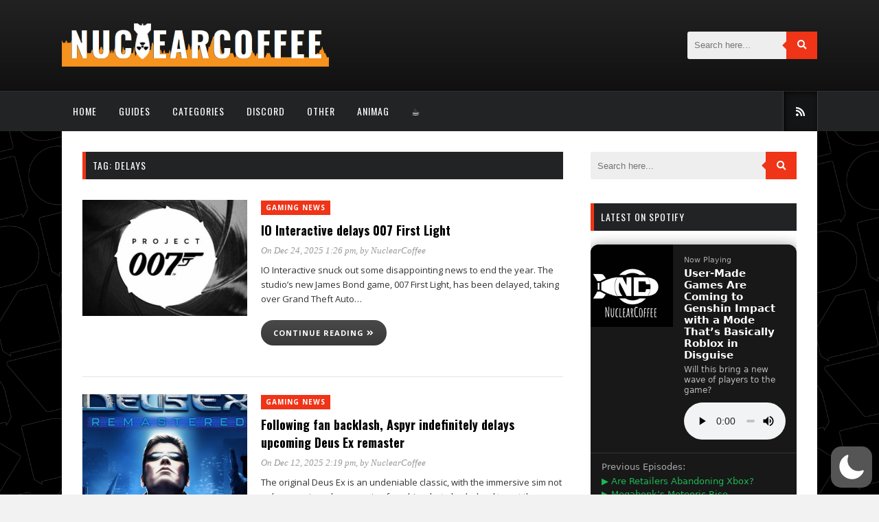

--- FILE ---
content_type: text/html; charset=utf-8
request_url: https://www.google.com/recaptcha/api2/aframe
body_size: 268
content:
<!DOCTYPE HTML><html><head><meta http-equiv="content-type" content="text/html; charset=UTF-8"></head><body><script nonce="qWHGAQEZnNcUsM1BPbniYg">/** Anti-fraud and anti-abuse applications only. See google.com/recaptcha */ try{var clients={'sodar':'https://pagead2.googlesyndication.com/pagead/sodar?'};window.addEventListener("message",function(a){try{if(a.source===window.parent){var b=JSON.parse(a.data);var c=clients[b['id']];if(c){var d=document.createElement('img');d.src=c+b['params']+'&rc='+(localStorage.getItem("rc::a")?sessionStorage.getItem("rc::b"):"");window.document.body.appendChild(d);sessionStorage.setItem("rc::e",parseInt(sessionStorage.getItem("rc::e")||0)+1);localStorage.setItem("rc::h",'1769077645812');}}}catch(b){}});window.parent.postMessage("_grecaptcha_ready", "*");}catch(b){}</script></body></html>